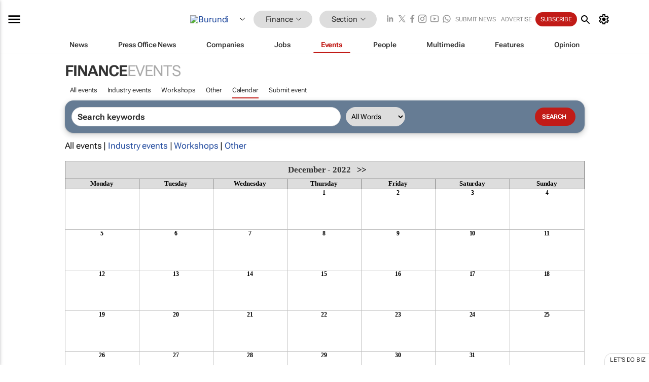

--- FILE ---
content_type: text/html; charset=utf-8
request_url: https://www.bizcommunity.com/Calendar/36/357/month-12/year-2022/cst-0.html
body_size: 16984
content:
<!doctype html>
<html lang="en">
<head>
<script>var gaBP='';gaBP=(typeof bizPlatform!=='undefined')?bizPlatform():'';</script><script async src="https://www.googletagmanager.com/gtag/js?id=G-4M01RQ45QJ"></script><script>window.dataLayer = window.dataLayer || [];function gtag(){dataLayer.push(arguments);}gtag('js', new Date());gtag('config','G-4M01RQ45QJ',{'dimension1':'357','dimension2':'357','dimension3':'36','dimension4':'7','dimension5':'0','dimension6':'0','dimension7':'3','dimension8':gaBP});</script>
<!--AD: /23319312375/Finance-->
<title>Finance & Insurance Calendar in Burundi</title>
<link rel="canonical" href="https://www.bizcommunity.com/Calendar/36/357/month-12/year-2022/cst-0.html">
<link rel="alternate" type="application/rss+xml" title="Burundi - Finance RSS Feed" href="https://www.bizcommunity.com/rss/36/357.html">
<meta name="title" content="Finance & Insurance Calendar in Burundi">
<meta name="description"  content="">
<meta name=keywords content="">
<meta http-equiv="Content-Language" content="en-us">
<meta http-equiv="content-type" content="text/html; charset=UTF-8">
<meta name="subject" content="Industry news">
<meta name="url"  content="https://www.bizcommunity.com/Calendar/36/357/month-12/year-2022/cst-0.html">
<meta name="robots" content="index,follow">
<meta name="viewport" content="width=device-width, initial-scale=1">
<meta name="theme-color" content="#ffffff">
<meta property="og:title" content="Finance & Insurance Calendar in Burundi">
<meta property="og:type" content="Website">
<meta property="og:description" content="" >
<meta property="og:site_name" content="Bizcommunity">
<meta property="og:url" content="https://www.bizcommunity.com/Calendar/36/357/month-12/year-2022/cst-0.html">
<meta name="image" property="og:image" content="https://www.bizcommunity.com/res/img/biz_balls_250.png">
<meta property="og:image:secure_url" content="https://www.bizcommunity.com/res/img/biz_balls_250.png">
<meta property="og:image:alt" content="">
<meta property="twitter:card" content="https://www.bizcommunity.com/res/img/biz_balls_250.png">
<meta name="twitter:card" content="summary_large_image"> 
<meta name="twitter:title" content="Finance & Insurance Calendar in Burundi"> 
<meta name="twitter:url" content="https://www.bizcommunity.com/Calendar/36/357/month-12/year-2022/cst-0.html"> 
<meta name="twitter:description" content=""> 
<meta name="twitter:image" content="https://www.bizcommunity.com/res/img/biz_balls_250.png"> 
<meta name="twitter:site" content="@Bizcommunity"> 
<meta name="twitter:creator" content=" @Bizcommunity"> 
<meta property="fb:app_id" content="144806878919221"> 
<link rel="preconnect" href="https://biz-file.com">
<link rel="preconnect" href="https://cdn.jsdelivr.net">
<link href="/res/css/public-desktop.css?s119e" rel=stylesheet>
<link href="/res/css/section-event.css?s5" rel=stylesheet>
<link href="/res/css/test-site-live.css?s23" rel=stylesheet><link rel="icon" href="/favicon.ico" sizes="any"><link rel="icon" href="/res/img/favicon/favicon.svg" type="image/svg+xml"><link rel="apple-touch-icon" sizes="180x180" href="/res/img/favicon/apple-touch-icon.png"><link rel="icon" type="image/png" sizes="32x32" href="/res/img/favicon/favicon-32x32.png"><link rel="icon" type="image/png" sizes="16x16" href="/res/img/favicon/favicon-16x16.png"><link rel="manifest" href="/manifest.json"><link rel="apple-touch-icon" href="/res/img/biz-balls-apple-touch.png"><link rel="apple-touch-startup-image" href="/res/img/ios-startup.png"><style>.site-header-placeholder {background: transparent !important;} 
.body-container {margin-top:0px !important;} 
.btn-search--toggle{display:none;}
.CB_i{height: initial}
.RM_box--trending {.RM_small-square-link {display: none}}
.elevated-container--narrow-padding > div{position:static !important}

.front-page-jobs-container content-group { 
margin-top:10px !important;
}

.front-page-latest-jobs {
margin-top:10px !important;
}
	@media screen and (max-width: 768px) {
				.body-new-design--header-only.body-myaccount-page .site-header-placeholder {
					height: 94px;
				}
			}
.kMyAccountTable tr th {color: #fff !important;}
.CTS_title a {font-size: 27px;}
.kLargeTable td {padding: 4px;border: 1px solid #ccc;}</style>
<style>
@font-face {font-family:'Roboto Flex';font-style:normal;font-weight:100 1000;font-stretch:100%;font-display:swap;src:url(/res/font/roboto-flex-v9-wght-xtra.woff2) format('woff2');}
@supports (-webkit-hyphens:none){@font-face {font-family:'Roboto Flex';font-style:normal;font-weight:100 1000;font-stretch:100%;font-display:swap;src:url(/res/font/roboto-flex-v9-wght-xtra-safari.woff2) format('woff2');}}
</style>
<script>
var RNS = RNS || (Math.floor(Math.random() * 0x7FFFFFFF)+1).toString();
var _locationId=36;
var _categoryId=357;
var _contentType=7;
var _contentId=0;
var _pageName='Calendar';
var jsPageType=3;
var adPosition = '';
</script>
<script nomodule src="/res/js/head.es5.js?m49k"></script>
<script src="/res/js/head.js?m49k"></script>
<script async="async" src="https://securepubads.g.doubleclick.net/tag/js/gpt.js"></script>
<script>window.googletag = window.googletag || {};window.googletag.cmd = window.googletag.cmd || [];var googletag = window.googletag;var googletagads = googletagads || [];googletag.cmd.push(function() {googletag.pubads().enableSingleRequest();googletag.pubads().disableInitialLoad();googletag.pubads().addEventListener('slotRenderEnded', function(event) {updateDFPAdSlot(event.slot.getSlotElementId(), event.isEmpty);});googletag.enableServices();});</script>
</head>
<body class=" body-is-public-page body-has-no-col body-page-type-3 body-browse-page body-new-design--header-only body-menu-home body-new-header-july" data-x="addScrollClasses:{'scrollDownClass':'body--scroll-down','scrollUpClass':'body--scroll-up'}">
<div class="site-header"><div class="SH-option"><div class="d-flex" style="align-items: center;justify-content: space-between"><div id="desktop-menuToggle-mainMenu" class="SHO-hamburger"><div class="hamburger  j-hamburger" id="j-hamburger" data-x="axH:{'fireOnlyOnce':true}" data-target="j-sideMenu" data-href="/Request/RenderSideMenuContent.aspx?si=j-sideMenu"><span class="icon"></span></div><div id="j-sideMenu" class="side-menu-content"><div class="d-flex justify-content-center align-items-center" style="height: 80vh;width: 100%;justify-content: center"><img src="/res/img/m-loading.gif" alt=""></div><div class="SMC-overlay" onclick="$('#j-sideMenu').toggleClass('side-menu-content--open');$('.j-hamburger').removeClass('is-active');"></div></div></div><div class="logo"><a href="/"><img class="logo-img" src="https://biz-file.com/res/img/logo.png" alt=""></a></div><a class="j-country-hover country-hover country-hover country-hover" data-x="pRID:{'on':'hover','delay':200,'transition':'none','position':'below','stretchToFitLinksWidth':false,'removeDelayIfPopupVisible':true}" data-target="jLR-Country-Popup-logo"
data-url="/Request/selectcountrypopup.aspx?l=36&amp;c=357" href="/SelectCountry.aspx?l=36&amp;c=357" data-option="show-images"><span class="kvertical-align"><img class="flag" src="https://biz-file.com/res/img/flag/21/36.gif" width="21" height="14" alt="Burundi"></span><span class="pagedropdown-icon-wrapper"><span class="mui-icon_expand-more-black"></span></span></a><div class="bread-crumb"><!---ksjlkds33--><a class="BC-i SM-i SM-i--industries-dropdown" data-x="pRID:{'on':'hoverOnly','delay':200,'transition':'none','position':'below','stretchToFitLinksWidth':false,'removeDelayIfPopupVisible':true}" data-target="j-ind-popup-ksjlkds33" data-url="/Request/SelectIndustryPopupDouble.aspx?ct=7&c=357&pcth=BCI-popup" href="/Events/36/357.html"><span class="BCI-text"> Finance </span><span class="mui-icon_expand-more-black"></span></a><div id="j-ind-popup-ksjlkds33" class="BCI-popup j-escape-hide breadcrum-header" style="display:none"></div><span class="BC-nav mui-icon_arrow-forward-100"></span><a class="BC-i BC-i--section SM-i SM-i--industries-dropdown" data-x="pRID:{'on':'hoverOnly','delay':200,'transition':'none','position':'below','stretchToFitLinksWidth':false,'removeDelayIfPopupVisible':true}" data-target="j-cat-popup-ksjlkds33" href="/Events/36/357.html" data-url="/Request/SelectCategory.aspx?l=36&c=357"><span class="BCI-text">Section </span><span class="mui-icon_expand-more-black"></span></a><div id="j-cat-popup-ksjlkds33" class="BCI-popup j-escape-hide breadcrum-header" style="display:none"></div></div><div class="search-section SHOR-search"><div id="j-search-box-4ab0b9dfc3764869a0aa69a49c761990" class="search-form search-form--cntrl right-search-search-control search-form--collapsed"><form class="d-flex align-items-center" method="post" action="/Search.aspx?l=36&c=1&s="  onfocusin="$('body').addClass('search-active');" onfocusout="$('body').removeClass('search-active');"><input id="j-search-input-right-search" placeholder="Search" name="s" class="search-input" type="text" oninput="document.querySelector('#j-btn-clear-text-right-search').style.display = this.value ? 'block' : 'none';" required /><div class="right-controls"><button id="j-btn-clear-text-right-search" class="btn-clear-text" aria-label="Clear search" type="button" onclick="document.getElementById('j-search-input-right-search').value = ''; this.style.display = 'none'; document.getElementById('j-search-input-right-search').focus();"><span class="clear-search-icon"></span></button><div class="btn-advanced-options" title="Advanced options" aria-label="Advanced options" data-x="pRID:{ 'on': 'hover','position': 'belowleft','transition': 'none'}" data-target="jSearch-PopUp-right-search"><span id="advanced-options-text-right-search" class="advanced-options-text"></span><span class="advanced-options-icon"></span></div></div><button class="btn-search" aria-label="Search" role="button"><span class="search-icon"></span></button><button id="j-btn-search-toggle-4ab0b9dfc3764869a0aa69a49c761990" class="btn-search btn-search--toggle" aria-label="toogle" role="button"><span class="search-icon"></span></button><input id="j-ctype-right-search" hidden type="text" name="ctype"></form><div id="j-search-overlay-4ab0b9dfc3764869a0aa69a49c761990" class="search-overlay"></div></div><div id="jSearch-PopUp-right-search" style="display:none;"><div class="pop1-arrow"></div><div class="pop1"><ul class="pop1-ul"><li txt="All" rel="/Request/SuggestAll.aspx"><a href="#" class="PUI-text" onclick="$('#j-ctype-right-search').val(0);$('#advanced-options-text-right-search').text('');">All</a></li><li txt="Articles" rel="/Request/SuggestArticles.aspx?l=36&c=357"><a  class="PUI-text" href="#" onclick="$('#j-ctype-right-search').val(1);$('#advanced-options-text-right-search').text('Articles');">Articles</a></li><li txt="Companies" rel="/Request/SuggestCompany.aspx"><a class="PUI-text" href="#" onclick="$('#j-ctype-right-search').val(12);$('#advanced-options-text-right-search').text('Companies');">Companies</a></li><li txt="Events" rel="/Request/SuggestEvents.aspx?l=36"><a class="PUI-text" href="#" onclick="$('#j-ctype-right-search').val(7);$('#advanced-options-text-right-search').text('Events');">Events</a></li><li txt="Galleries" rel="/Request/SuggestGalleries.aspx?l=36"><a  class="PUI-text" href="#" onclick="$('#j-ctype-right-search').val(8);$('#advanced-options-text-right-search').text('Galleries');">Galleries</a></li><li txt="Jobs" rel="/Request/SuggestJobs.aspx"><a  class="PUI-text" href="#" onclick="$('#j-ctype-right-search').val(10);$('#advanced-options-text-right-search').text('Jobs');">Jobs</a></li><li txt="People" rel="/Request/SuggestPeople.aspx"><a  class="PUI-text" href="#" onclick="$('#j-ctype-right-search').val(3);$('#advanced-options-text-right-search').text('People');">People</a></li></ul></div></div><script>onReady(function () {if (!true){return}let searchContainer = document.getElementById('j-search-box-4ab0b9dfc3764869a0aa69a49c761990');let toggleButton = document.getElementById('j-btn-search-toggle-4ab0b9dfc3764869a0aa69a49c761990');let overlay = document.getElementById('j-search-overlay-4ab0b9dfc3764869a0aa69a49c761990');
let body = document.body;
// When the toggle is clicked
// 1. Toggle the class on the search container to inclde the collapsed open class
// 2. Add event listeners for scroll and click outside to remove the open class
// 3. When the overlay is clicked, remove the open class
// 4. When clicked outside the search container, and scroll of scrollHeight  remove the open class
toggleButton.addEventListener('click', function (e) {
e.preventDefault();
searchContainer.classList.toggle('search-form--collapsed-open');
overlay.classList.toggle('search-overlay--open');
body.classList.toggle('right-search-search-control-active');
let scrolled = false;
let scrollHeight = 300;
// Function to handle clicks outside the .search element
function handleClickOutside(event) {
if (!searchContainer.contains(event.target)) {
RemoveClassRemoveListeners();
}
}
// Function to handle scroll beyond 300px
function handleScroll() {
if (window.scrollY > scrollHeight && !scrolled) {
scrolled = true;
RemoveClassRemoveListeners();
}
}
// Function to toggle the class and remove both event listeners
function RemoveClassRemoveListeners() {
searchContainer.classList.remove('search-form--collapsed-open');
overlay.classList.remove('search-overlay--open');
body.classList.remove('right-search-search-control-active');
// Remove event listeners
window.removeEventListener('scroll', handleScroll);
document.removeEventListener('click', handleClickOutside);
}
// Attach event listeners for scroll and click outside
window.addEventListener('scroll', handleScroll);
document.addEventListener('click', handleClickOutside);
});
overlay.addEventListener('click', function () {
searchContainer.classList.remove('search-form--collapsed-open');
overlay.classList.remove('search-overlay--open');
body.classList.remove('right-search-search-control-active');});});</script></div></div><div class="SHO-right d-flex items-center"><div class="social-media-links d-flex">
<a class="icon-link icon-link--linkedin" href="https://za.linkedin.com/company/bizcommunity" target="_blank" rel="noopener,nofollow,noindex" title="Bizcommunity linkedIn">
<span class="sb-linkedin-testsite"></span></a>
<a class="icon-link icon-link--x" href="https://www.bizcommunity.com/advertise/contactus" target="_blank" rel="noopener,nofollow,noindex" title="Bizcommunity x/twitter">
<span class="sb-x-testsite"></span></a>
<a class="icon-link icon-link--facebook" href="https://www.facebook.com/Bizcommunity" target="_blank" rel="noopener,nofollow,noindex" title="Bizcommunity facebook">
<span class="sb-facebook-testsite mr-n-4px ml-n-4px"></span></a>
<a class="icon-link icon-link--instagram" href="https://www.instagram.com/bizcommunity/" target="_blank" rel="noopener,nofollow,noindex" title="Bizcommunity instagram">
<span class="sb-instagram-testsite"></span></a>
<a class="icon-link icon-link--youtube" href="https://www.youtube.com/@bizcommunity" target="_blank" rel="noopener,nofollow,noindex" title="Bizcommunity youtube">
<span class="sb-youtube-testsite"></span></a>
<a class="icon-link icon-link--whatsapp" href="https://www.whatsapp.com/channel/0029Vacw0EY4SpkIG5yGPh2h" target="_blank" rel="noopener,nofollow,noindex" title="Bizcommunity whatsapp">
<span class="sb-whatsapp-testsite"></span></a>
</div>
<a class="SHOR-icon-link"
data-x="pRID:{'on':'hover', 'delay': 200, 'transition': 'none', 'tailClass': 'pop1-arrow', 'position': 'below','resizeWhenContentChanges':true, 'stretchToFitLinksWidth': false, 'removeDelayIfPopupVisible': true,'preventDefaultLink':true}"
data-target="jHL-socialMediaPages"
data-url="/Request/SelectSocialMediaSitesPopup.aspx" href="https://www.bizcommunity.com/advertise/contactus"><span class="CHSRIL-icon m-icon m-icon_share "></span></a><div class="SHOR-links d-flex items-center justify-center cdhdi"><a class="SHORL-i SHORL-i--extra-link" data-target="jSubmitBox-3" data-url="/Request/SelectSubmitPopup.aspx?ru=%2fCalendar%2f36%2f357%2fmonth-12%2fyear-2022%2fcst-0.html" href="/SubmitNews.aspx?l=36&c=357">Submit news</a><a class="SHORL-i SHORL-i--extra-link"
href="https://www.bizcommunity.com/advertise?utm_source=bizcommunity&utm_medium=site&utm_campaign=topstrip">Advertise</a><a class="SHORL-i SHORL-i--cta" href="/Signup.aspx?l=196&c=1&ss=siteHeader">Subscribe</a><a class="SHORL-i SHORL-i--my-account  j-myaccount-hover d-flex" data-url="/Request/SelectMyAccountPopup.aspx?ru=%2fCalendar%2f36%2f357%2fmonth-12%2fyear-2022%2fcst-0.html" href="/MyAccount/Home.aspx" data-target="jMyAccountBox" href="/MyAccount/Home.aspx" aria-label="MyAccount"><span class="sm-myaccount-text">My Account</span><span class="icon mui-icon_cog j-myaccount-icon"></span></a></div><div class="SHO-controls--mobile"><ul class="sm-ul"><li class="search-toggle" onclick="$('.search-form').toggleClass('search-form--open-for-mobile');$('.SH-mobile-strip').toggleClass('d-none');$('.site-header').toggleClass('site-header--has-mobile-search');"></li><li class="ts-m-tool"><a class="sm-a sm-a--small-margin j-myaccount-hover" data-url="/Request/SelectMyAccountPopup.aspx?ru=%2fCalendar%2f36%2f357%2fmonth-12%2fyear-2022%2fcst-0.html" href="/MyAccount/Home.aspx" data-target="jMyAccountBox" href="/MyAccount/Home.aspx" aria-label="MyAccount"><span class="sm-myaccount-text"></span><span id="" class="icon mui-icon_cog j-myaccount-icon"></span></a></li></ul></div></div></div><div class="SH-top-strip"><div class="SHTS-menus d-flex"><div class="SHTS-middle d-flex"><div class="SHTSM-menu"><div class="site-menu d-flex"><div class="SM-items d-flex"><a class="SM-i SM-i--dropdown SM-i-News "
href="/Finance"  data-target="j-mi-News"><span class="SM-i-text d-flex items-center justify-between">News</span></a><a class="SM-i SM-i--dropdown SM-i-PressOffice "
href="/CompanyNews/36/357.html"  data-target="j-mi-PressOffice"><span class="SM-i-text d-flex items-center justify-between">Press Office News</span></a><a class="SM-i SM-i--dropdown SM-i-Companies "
href="/Companies/36/357.html"  data-target="j-mi-Companies"><span class="SM-i-text d-flex items-center justify-between">Companies</span></a><a class="SM-i SM-i--dropdown SM-i-Jobs "
href="/JobIndustries.aspx?l=36&c=1"  data-target="j-mi-Jobs"><span class="SM-i-text d-flex items-center justify-between">Jobs</span></a><a class="SM-i SM-i--dropdown SM-i--current SM-i-Events "
href="/Events/36/357.html"  data-target="j-mi-Events"><span class="SM-i-text d-flex items-center justify-between">Events</span></a><a class="SM-i SM-i--dropdown SM-i-People "
href="/People/196/357.html"  data-target="j-mi-People"><span class="SM-i-text d-flex items-center justify-between">People</span></a><a class="SM-i SM-i--dropdown SM-i-Multimedia "
href="/Multimedia/36/357.html"  data-target="j-mi-Multimedia"><span class="SM-i-text d-flex items-center justify-between">Multimedia</span></a><a class="SM-i SM-i--dropdown SM-i-SpecialSections "
href="https://www.bizcommunity.com/advertise/sponsorship-content"  data-target="j-mi-SpecialSections"><span class="SM-i-text d-flex items-center justify-between">Features</span></a><a class="SM-i SM-i--dropdown SM-i-Contributors "
href="/ContributorArticles/36/357.html"  data-target="j-mi-Contributors"><span class="SM-i-text d-flex items-center justify-between">Opinion</span></a><div class="SM-items--block"><a class="SM-i"
href="https://www.bizcommunity.com/advertise?utm_source=bizcommunity&utm_medium=site&utm_campaign=topstrip"><span class="SM-i-text d-flex items-center justify-between">Advertise</span></a><a class="SM-i j-myaccount-hover" data-target="jSubmitBox-2" data-url="/Request/SelectSubmitPopup.aspx?ru=%2fCalendar%2f36%2f357%2fmonth-12%2fyear-2022%2fcst-0.html" href="/SubmitNews.aspx?l=36&c=357"><span class="SM-i-text d-flex items-center justify-between">Submit news</span></a><div class="myaccount-popup shadow-2" id="jSubmitBox-2" style="display:none;width:fit-content;" data-track="top strip my account pop up"></div></div></div><div id="j-mi-News" class="mm-popup" style="display:none;"><div class="pop1 clear-before-after"><ul class="pop1-col pop1-ul"><li><a class="PUI-text" href="/Finance">News</a></li><li><a class="PUI-text" href="/CompanyNews/36/357.html">Company news</a></li><li><a class="PUI-text" href="/InBriefs/36/357.html">In briefs</a></li><li><a class="PUI-text" href="/PeopleNews/36/357.html">New appointments</a></li><li><a class="PUI-text" href="/Accounts/36/10.html">New business</a></li><li><a class="PUI-text" href="/NewsletterList.aspx">Newsletters</a></li><li><a class="PUI-text" href="/MostReadArticles/36/357.html">Most read articles</a></li><li><a class="PUI-text" href="/MySavedContent.aspx?id=0&ct=1">Saved content</a></li></ul><div class="pop1-col pop1-right"><a class="kSubmitButton kRound" href="/SubmitNews.aspx?l=36&c=357" title="Submit news" rel="noindex">Submit news</a></div></div></div><div id="j-mi-PressOffice" class="mm-popup" style="display:none;"><div class="pop1 clear-before-after"><ul class="pop1-col pop1-ul"><li><a class="PUI-text" href="/CompanyNews/36/357.html">Press Office news</a></li><li><a class="PUI-text" href="/PressOffices/36/357.html">Press Offices</a></li><li><a class="PUI-text" href="/advertise/bizoffice?utm_source=bizcommunity&utm_medium=site&utm_campaign=link-topMenu">Press Office info</a></li><li><a class="PUI-text" href="/MyAccount/Companies.aspx">My Press Office</a></li></ul><div class="pop1-col pop1-right"><a class="kSubmitButton kRound" href="/SubmitNews.aspx?l=36&c=357" title="Publish your news on Biz" rel="noindex">Publish your news on Biz</a></div></div></div><div id="j-mi-Companies" class="mm-popup" style="display:none;"><div class="pop1 clear-before-after"><ul class="pop1-col pop1-ul"><li><a class="PUI-text" href="/Companies/36/357.html">Companies</a></li><li><a class="PUI-text" href="/CompanyNews/36/357.html">Company news</a></li><li><a class="PUI-text" href="/PressOfficeList.aspx">Press Office Newsrooms</a></li><li><a class="PUI-text" href="/MyAccount/Companies.aspx">My company</a></li><li><a class="PUI-text" href="/MySavedCompanies.aspx">My saved companies</a></li></ul><div class="pop1-col pop1-right"><a class="kSubmitButton kRound" href="/ListCompany.aspx?l=36&c=357" title="Get a Biz listing" rel="noindex">Get a Biz listing</a><a class="kSubmitButton kRound" href="/SubmitNews.aspx?l=36&c=357" title="Publish your news on Biz" rel="noindex">Publish your news on Biz</a></div></div></div><div id="j-mi-Jobs" class="mm-popup" style="display:none;"><div class="pop1 clear-before-after"><ul class="pop1-col pop1-ul"><li><a class="PUI-text" href="/JobIndustries.aspx?l=36&c=1">Jobs offered</a></li><li><a class="PUI-text" href="/JobsWanted.aspx?l=36&c=357&ct=11">Jobs wanted</a></li><li><a class="PUI-text" href="/MySavedJobs.aspx">My saved jobs</a></li><li><a class="PUI-text" href="/MyAccount/CVView.aspx">My CV</a></li><li><a class="PUI-text" href="/Recruiters/36/357.html">Recruiters</a></li><li><a class="PUI-text" href="/CompaniesRecruiting/36/357.html">Companies recruiting</a></li><li><a class="PUI-text" href="/PostJobOffered.aspx?">Post your job ad</a></li><li><a class="PUI-text" href="/MyAccount/Jobs.aspx">Recruitment login</a></li></ul><div class="pop1-col pop1-right"><a class="kSubmitButton kRound" href="/PostJob.aspx" title="Post a job" rel="noindex">Post a job</a></div></div></div><div id="j-mi-Events" class="mm-popup" style="display:none;"><div class="pop1 clear-before-after"><ul class="pop1-col pop1-ul"><li><a class="PUI-text" href="/Events/36/357/cst-3.html">Industry events</a></li><li><a class="PUI-text" href="/Events/36/357/cst-4.html">Workshops</a></li><li><a class="PUI-text" href="/Events/36/357/cst-106.html">Other</a></li><li><a class="PUI-text" href="/Calendar/36/10.html">Calendar</a></li></ul><div class="pop1-col pop1-right"><a class="kSubmitButton kRound" href="/SubmitEvent.aspx" title="Submit event" rel="noindex">Submit event</a></div></div></div><div id="j-mi-People" class="mm-popup" style="display:none;"><div class="pop1 clear-before-after"><ul class="pop1-col pop1-ul"><li><a class="PUI-text" href="/People/196/357.html">Find people</a></li><li><a class="PUI-text" href="/EditProfile.aspx">Edit my profile</a></li></ul><div class="pop1-col pop1-right"></div></div></div><div id="j-mi-Multimedia" class="mm-popup" style="display:none;"><div class="pop1 clear-before-after"><ul class="pop1-col pop1-ul"><li><a class="PUI-text" href="/Videos/36/357.html">Videos</a></li><li><a class="PUI-text" href="/Audios/36/357.html">Audios</a></li><li><a class="PUI-text" href="/Galleries/36/357.html">Galleries</a></li><li><a class="PUI-text" href="/Multimedia/36/589.html">BizTakeouts</a></li></ul><div class="pop1-col pop1-right"><a class="kSubmitButton kRound" href="/MyAccount/SubmitMultimediaAd.aspx" title="Submit your media" rel="noindex">Submit your media</a></div></div></div><!-- These sub menus are loaded at run time, Check the method that creates the cRenderMenuItem menu list --><div id="j-mi-SpecialSections" class="mm-popup" style="display:none;"><div class="pop1 clear-before-after"><ul class="pop1-col pop1-ul"><li><a class="PUI-text" href="/BizTrends">BizTrends</a></li><li><a class="PUI-text" href="/Pendoring">Pendoring</a></li><li><a class="PUI-text" href="/EffieAwards">Effie Awards</a></li><li><a class="PUI-text" href="/BizTrendsTV">BizTrendsTV</a></li><li><a class="PUI-text" href="/NedbankIMC">IMC Conference</a></li><li><a class="PUI-text" href="/OrchidsandOnions">Orchids and Onions</a></li><li><a class="PUI-text" href="/TheLeadCreative">The Lead Creative</a></li><li><a class="PUI-text" href="/LoeriesCreativeWeek">Loeries Creative Week</a></li><li><a class="PUI-text" href="/SpecialSections.aspx">More Sections</a></li></ul><div class="pop1-col pop1-right"><a class="kSubmitButton kRound" href="https://www.bizcommunity.com/advertise/sponsorship-content" title="Features calendar" rel="noindex">Features calendar</a></div></div></div><div id="j-mi-Contributors" class="mm-popup" style="display:none;"><div class="pop1 clear-before-after"><ul class="pop1-col pop1-ul"><li><a class="PUI-text" href="/ContributorArticles/36/357.html">Articles</a></li></ul><div class="pop1-col pop1-right"><a class="kSubmitButton kRound" href="/SubmitNews.aspx?l=36&c=357" title="Contribute" rel="noindex">Contribute</a></div></div></div></div><div id="j-industryDropDown-site-menu" class="industryDropDown" style="display:none;min-width: 200px"></div></div></div></div></div><div class="SHTS-search-section SH-toggle-search-section"><div class="SHSS-search-box"><div id="j-search-box-991d0dd7e20b4eaa92ed4bf81bf1591e" class="search-form search-form--cntrl header-search-search-control "><form class="d-flex align-items-center" method="post" action="/Search.aspx?l=36&c=1&s="  onfocusin="$('body').addClass('search-active');" onfocusout="$('body').removeClass('search-active');"><input id="j-search-input-header-search" placeholder="Search" name="s" class="search-input" type="text" oninput="document.querySelector('#j-btn-clear-text-header-search').style.display = this.value ? 'block' : 'none';" required /><div class="right-controls"><button id="j-btn-clear-text-header-search" class="btn-clear-text" aria-label="Clear search" type="button" onclick="document.getElementById('j-search-input-header-search').value = ''; this.style.display = 'none'; document.getElementById('j-search-input-header-search').focus();"><span class="clear-search-icon"></span></button><div class="btn-advanced-options" title="Advanced options" aria-label="Advanced options" data-x="pRID:{ 'on': 'hover','position': 'belowleft','transition': 'none'}" data-target="jSearch-PopUp-header-search"><span id="advanced-options-text-header-search" class="advanced-options-text"></span><span class="advanced-options-icon"></span></div></div><button class="btn-search" aria-label="Search" role="button"><span class="search-icon"></span></button><button id="j-btn-search-toggle-991d0dd7e20b4eaa92ed4bf81bf1591e" class="btn-search btn-search--toggle" aria-label="toogle" role="button"><span class="search-icon"></span></button><input id="j-ctype-header-search" hidden type="text" name="ctype"></form><div id="j-search-overlay-991d0dd7e20b4eaa92ed4bf81bf1591e" class="search-overlay"></div></div><div id="jSearch-PopUp-header-search" style="display:none;"><div class="pop1-arrow"></div><div class="pop1"><ul class="pop1-ul"><li txt="All" rel="/Request/SuggestAll.aspx"><a href="#" class="PUI-text" onclick="$('#j-ctype-header-search').val(0);$('#advanced-options-text-header-search').text('');">All</a></li><li txt="Articles" rel="/Request/SuggestArticles.aspx?l=36&c=357"><a  class="PUI-text" href="#" onclick="$('#j-ctype-header-search').val(1);$('#advanced-options-text-header-search').text('Articles');">Articles</a></li><li txt="Companies" rel="/Request/SuggestCompany.aspx"><a class="PUI-text" href="#" onclick="$('#j-ctype-header-search').val(12);$('#advanced-options-text-header-search').text('Companies');">Companies</a></li><li txt="Events" rel="/Request/SuggestEvents.aspx?l=36"><a class="PUI-text" href="#" onclick="$('#j-ctype-header-search').val(7);$('#advanced-options-text-header-search').text('Events');">Events</a></li><li txt="Galleries" rel="/Request/SuggestGalleries.aspx?l=36"><a  class="PUI-text" href="#" onclick="$('#j-ctype-header-search').val(8);$('#advanced-options-text-header-search').text('Galleries');">Galleries</a></li><li txt="Jobs" rel="/Request/SuggestJobs.aspx"><a  class="PUI-text" href="#" onclick="$('#j-ctype-header-search').val(10);$('#advanced-options-text-header-search').text('Jobs');">Jobs</a></li><li txt="People" rel="/Request/SuggestPeople.aspx"><a  class="PUI-text" href="#" onclick="$('#j-ctype-header-search').val(3);$('#advanced-options-text-header-search').text('People');">People</a></li></ul></div></div><script>onReady(function () {if (!false){return}let searchContainer = document.getElementById('j-search-box-991d0dd7e20b4eaa92ed4bf81bf1591e');let toggleButton = document.getElementById('j-btn-search-toggle-991d0dd7e20b4eaa92ed4bf81bf1591e');let overlay = document.getElementById('j-search-overlay-991d0dd7e20b4eaa92ed4bf81bf1591e');
let body = document.body;
// When the toggle is clicked
// 1. Toggle the class on the search container to inclde the collapsed open class
// 2. Add event listeners for scroll and click outside to remove the open class
// 3. When the overlay is clicked, remove the open class
// 4. When clicked outside the search container, and scroll of scrollHeight  remove the open class
toggleButton.addEventListener('click', function (e) {
e.preventDefault();
searchContainer.classList.toggle('search-form--collapsed-open');
overlay.classList.toggle('search-overlay--open');
body.classList.toggle('header-search-search-control-active');
let scrolled = false;
let scrollHeight = 300;
// Function to handle clicks outside the .search element
function handleClickOutside(event) {
if (!searchContainer.contains(event.target)) {
RemoveClassRemoveListeners();
}
}
// Function to handle scroll beyond 300px
function handleScroll() {
if (window.scrollY > scrollHeight && !scrolled) {
scrolled = true;
RemoveClassRemoveListeners();
}
}
// Function to toggle the class and remove both event listeners
function RemoveClassRemoveListeners() {
searchContainer.classList.remove('search-form--collapsed-open');
overlay.classList.remove('search-overlay--open');
body.classList.remove('header-search-search-control-active');
// Remove event listeners
window.removeEventListener('scroll', handleScroll);
document.removeEventListener('click', handleClickOutside);
}
// Attach event listeners for scroll and click outside
window.addEventListener('scroll', handleScroll);
document.addEventListener('click', handleClickOutside);
});
overlay.addEventListener('click', function () {
searchContainer.classList.remove('search-form--collapsed-open');
overlay.classList.remove('search-overlay--open');
body.classList.remove('header-search-search-control-active');});});</script></div></div><div class="SH-mobile-strip d-mobile-only"><div id="j-mobile-subheader-wrapper" class="mobile-subheader-wrapper"><nav class="mobile-subheader"><ul id="j-menu-horizontal-scroll" class="menu-horizontal-scroll"><li class="" ><a href="/Events/36/357.html">All events</a></li><li class="" ><a href="/Events/36/357/cst-3.html">Industry events</a></li><li class="" ><a href="/Events/36/357/cst-4.html">Workshops</a></li><li class="" ><a href="/Events/36/357/cst-106.html">Other</a></li><li class="KCurrent" ><a href="/Calendar/36/357.html">Calendar</a></li><li class="" ><a href="/SubmitEvent.aspx">Submit event</a></li></ul></nav><ul  id="j-menu-horizontal-scroll_submenu" class="menu-horizontal-scroll menu-horizontal-scroll_submenu "><li><a href="/Events/36/1.html" >All Events</a></li><li><a  class="j-mobilemenu-hover" data-target="j-mobileMenuIndustryPopUp">Finance <span class="sprite-misc sprite-misc-arrow-dropdown-solid-black sprite-d-11x6"></span></ a></li><li><a  class="j-mobilemenu-hover" data-target="j-MobileMenuCategoryPopUp">Category <span class="sprite-misc sprite-misc-arrow-dropdown-solid-black sprite-d-11x6"></span></ a></li></ul><div id="j-mobileMenuIndustryPopUp" class="mh-dropdown"style="display:none;"><ul class="mobilemenu-dropdown pop1-col pop1-compact-ul"><li><a href="/Allindustries">Home</a></li><li><a href="/Events/36/357.html">Finance</a></li><li class="" ><a href="/Events/36/11.html">Marketing &amp; Media</a></li><li class="" ><a href="/Events/36/358.html">Agriculture</a></li><li class="" ><a href="/Events/36/454.html">Automotive</a></li><li class="" ><a href="/Events/36/360.html">Construction &amp; Engineering</a></li><li class="" ><a href="/Events/36/371.html">Education</a></li><li class="" ><a href="/Events/36/355.html">Energy &amp; Mining</a></li><li class="" ><a href="/Events/36/836.html">Entrepreneurship</a></li><li class="" ><a href="/Events/36/356.html">ESG &amp; Sustainability</a></li><li class="" ><a href="/Events/36/148.html">Healthcare</a></li><li class="" ><a href="/Events/36/362.html">HR &amp; Management</a></li><li class="" ><a href="/Events/36/379.html">ICT</a></li><li class="" ><a href="/Events/36/364.html">Legal</a></li><li class="" ><a href="/Events/36/427.html">Lifestyle</a></li><li class="" ><a href="/Events/36/389.html">Logistics &amp; Transport</a></li><li class="" ><a href="/Events/36/365.html">Manufacturing</a></li><li class="" ><a href="/Events/36/368.html">Property</a></li><li class="" ><a href="/Events/36/160.html">Retail</a></li><li class="" ><a href="/Events/36/373.html">Tourism &amp; Travel</a></li><li ><a href="/Articles//1/11/g-1.html">International</a></li><li><a style="text-transform:uppercase" href="/SubmitNews.aspx">Submit news</a></li></ul></div><div id="j-MobileMenuCategoryPopUp" class="mh-dropdown" style="display:none;"><ul class="mobilemenu-dropdown pop1-col pop1-compact-ul"><li><a href="/Events/36/511.html" >Accounting & Auditing </a></li><li><a href="/Events/36/513.html" >Banking </a></li><li><a href="/Events/36/814.html" >Biz Fin Focus </a></li><li><a href="/Events/36/745.html" >Budget Speech </a></li><li><a href="/Events/36/861.html" >Economy </a></li><li><a href="/Events/36/634.html" >Education & Training </a></li><li><a href="/Events/36/518.html" >Financial Services </a></li><li><a href="/Events/36/751.html" >Fintech </a></li><li><a href="/Events/36/363.html" >Insurance & Actuarial </a></li><li><a href="/Events/36/516.html" >Markets & Investment </a></li><li><a href="/Events/36/512.html" >Taxation & Regulation </a></li><li><a href="/Events/36/724.html" >Trends </a></li><li><a href="/Events/36/517.html" >Venture Capital </a></li></ul></div></div></div></div></div>
<div id="j-site-header-placeholder" class="site-header-placeholder"></div>
<div id="jLR-Country-Popup-logo" style="display:none; min-width: 200px;"></div>
<div id="jLR-Country-Popup" style="display:none; min-width: 200px;"></div>
<div class="myaccount-popup shadow-2" id="jMyAccountBox" style="display:none;width:fit-content;width:150px" data-track="top strip my account pop up"></div>
<!-- Hidden div element -->
<div id="jHL-socialMediaPages" style="display:none"></div>
<div id="j-mobilebottomtoolbar" class="mbt d-mobile-only"><div id="j-mobilebottomtoolbar-industries" class="mbt-industries"><div class="mbt-menuitem mbt-menuitem_industries "><a href="/Agriculture">Agriculture</a></div><div class="mbt-menuitem mbt-menuitem_industries "><a href="/Automotive">Automotive</a></div><div class="mbt-menuitem mbt-menuitem_industries "><a href="/Construction">Construction &amp; Engineering</a></div><div class="mbt-menuitem mbt-menuitem_industries "><a href="/Education">Education</a></div><div class="mbt-menuitem mbt-menuitem_industries "><a href="/Energy">Energy &amp; Mining</a></div><div class="mbt-menuitem mbt-menuitem_industries "><a href="/Entrepreneurship">Entrepreneurship</a></div><div class="mbt-menuitem mbt-menuitem_industries "><a href="/ESG-Sustainability">ESG &amp; Sustainability</a></div><div class="mbt-menuitem mbt-menuitem_industries "><a href="/Finance">Finance</a></div><div class="mbt-menuitem mbt-menuitem_industries "><a href="/Healthcare">Healthcare</a></div><div class="mbt-menuitem mbt-menuitem_industries "><a href="/HR">HR &amp; Management</a></div><div class="mbt-menuitem mbt-menuitem_industries "><a href="/IT">ICT</a></div><div class="mbt-menuitem mbt-menuitem_industries "><a href="/Legal">Legal</a></div><div class="mbt-menuitem mbt-menuitem_industries "><a href="/Lifestyle">Lifestyle</a></div><div class="mbt-menuitem mbt-menuitem_industries "><a href="/Logistics">Logistics &amp; Transport</a></div><div class="mbt-menuitem mbt-menuitem_industries "><a href="/Manufacturing">Manufacturing</a></div><div class="mbt-menuitem mbt-menuitem_industries "><a href="/MarketingMedia">Marketing &amp; Media</a></div><div class="mbt-menuitem mbt-menuitem_industries "><a href="/Property">Property</a></div><div class="mbt-menuitem mbt-menuitem_industries "><a href="/Retail">Retail</a></div><div class="mbt-menuitem mbt-menuitem_industries "><a href="/Tourism">Tourism &amp; Travel</a></div></div><div class="mbt-scroll d-flex"><a href="/AllIndustries" class="MBTS-link"><div class="MBTSL-icon-container "><span class="icon mui-icon_home"></span></div><p class="MBTSL-caption">News</p></a><a id="j-industriesmenu" href="#" class="MBTS-link "><div class="MBTSL-icon-container "><span class="icon mui-icon_app"></span></div><p class="MBTSL-caption">Industries</p></a><a href="/Companies/36/357.html" class="MBTS-link"><div class="MBTSL-icon-container "><span class="icon mui-icon_company"></span></div><p class="MBTSL-caption">Companies</p></a><a href="/JobIndustries.aspx?l=36&c=357" class="MBTS-link"><div class="MBTSL-icon-container "><span class="icon mui-icon_work"></span></div><p class="MBTSL-caption">Jobs</p></a><a href="/Events/36/357.html" class="MBTS-link"><div class="MBTSL-icon-container  MBTSL-icon-container--current "><span class="icon mui-icon_calender"></span></div><p class="MBTSL-caption">Events</p></a><a href="/People/36/357.html" class="MBTS-link"><div class="MBTSL-icon-container "><span class="icon mui-icon_groups"></span></div><p class="MBTSL-caption">People</p></a><a href="/Videos/36/357.html" class="MBTS-link"><div class="MBTSL-icon-container "><span class="icon mui-icon_play"></span></div><p class="MBTSL-caption">Video</p></a><a href="/Audios/36/357.html" class="MBTS-link"><div class="MBTSL-icon-container "><span class="icon mui-icon_sound"></span></div><p class="MBTSL-caption">Audio</p></a><a href="/Galleries/36/357.html" class="MBTS-link"><div class="MBTSL-icon-container "><span class="icon mui-icon_gallaries"></span></div><p class="MBTSL-caption">Galleries</p></a><a href="/MyAccount/SubmitArticle.aspx" class="MBTS-link"><div class="MBTSL-icon-container "><span class="icon mui-icon_post-ad"></span></div><p class="MBTSL-caption">Submit content</p></a><a href="/MyAccount/Home.aspx" class="MBTS-link"><div class="MBTSL-icon-container "><span class="icon mui-icon_person"></span></div><p class="MBTSL-caption">My Account</p></a><a href="https://www.bizcommunity.com/advertise" class="MBTS-link"><div class="MBTSL-icon-container "><span class="icon mui-icon_brand-awareness"></span></div><p class="MBTSL-caption">Advertise with us</p></a></div></div>

<div  class="body-container body-center " >

<!--AD leaderboard-top -->
<div id='div-gpt-ad-9a6d2863-d333-4c25-827e-570959b8763b-639045647760726135' class='j-adslot jxa bizad ad-leaderboard-top d-desktop-only ' style='width:970px;height:90px;' data-width='970' data-height='90' data-adtype='leaderboard-top' data-adunit='/23319312375/Finance' data-tname='pos' data-tvalue='leaderboard-top' data-visible data-platform='2' data-adwidthlimit='0'></div>

<div class="subheader h-containsearch"><div class="subheader-top  d-desktop-only"><div class="col1"><h1 id="page-heading" class="pageheading ">Finance <span><span class="PH-second-part">Events</span></span></h1></div></div><div class="submenu d-desktop-only"><div class="sm-left"><ul><li ><a href="/Events/36/357.html">All events</a></li><li ><a href="/Events/36/357/cst-3.html">Industry events</a></li><li ><a href="/Events/36/357/cst-4.html">Workshops</a></li><li ><a href="/Events/36/357/cst-106.html">Other</a></li><li  class="kCurrent"><a href="/Calendar/36/357.html">Calendar</a></li><li  class="last" ><a href="/SubmitEvent.aspx">Submit event</a></li></ul></div></div></div><div class="searchbox"><table class="searchbox-table"><tr><td class="searchbox-leftcol"><form method="post" action="/Events.aspx?l=36&c=357"><table class="searchbox-top-table"><tr class="searchbox-controls"><td><input type="text" size="20" name="SearchString" onclick="this.value=''" value="Search keywords"size="35" /></td><td><select name=sm><option selected value=1>All Words</option><option value=2>Any Words</option><option value=3>Exact Phrase</option><option value=4>Custom</option></select></td><td class="sb-submit-td"><input type=submit value="Search" /></td></tr></table></form></td></tr></table></div><style>li.mm-current a.mm-a {border-top: none;}</style><div id="main-calendar-36-357-7-0" class="j-main main"><div id="j-mid-col" class="mid-col"><div id="j-bottom-slideIn" class="bottom-slideIn bottom-slideIn--animation" style="display:none">
<div id="j-BS_content" class="BS_content d-flex">
<p class="BS_caption">Subscribe to daily business and company news across 19 industries</p>
<form id="j-BS-form" class="BS_form" action="/Signup.aspx?l=36&c=357&ss=bottombar" method="post" onSubmit="formSubmit()"><input name="ea" placeholder="Your email address" class="BS_input" type="email" required><button class="BS_submit-btn" type="submit" href="/Signup.aspx?ss=bottomSlidein&l=36&c=357&ss=bottombar" >SUBSCRIBE</button><div style="clear:both;"></div></form><a id="BS_close-btn" class="BS_close-button" data-x="closeBtn:{'divIdToUnhide':'j-bottom-slideIn','functionOnRemove':'closeBottomSlideIn','cookieName':'sbbc'}" href="#"  aria-label="Close">&times;</a></div></div><script>function formSubmit(){set_cookie('sbbc', "1");setTimeout(function(){$('#j-bottom-slideIn').fadeOut()}, 1000);}//e.preventDefault();//$.ajax({//    url: '/Request/EmailSubscribe.aspx?l=36&c=357&ss=BottomSlidein',
//    type: 'post',
//    data:$('#j-bottom-slideIn').serialize(),
//    success:function(){
//        $('#j-BS_content').html('<p class=\'BS_caption BS_caption--final-msg\'>Thank you for subscribing</p>')
//        //Set cookie to offf
//        setTimeout(()=>$('#j-bottom-slideIn').fadeOut(),3000);
//    }
//});
</script>
<div class="kBrowseCalender elevated-container content-group">All events | <a href="/Calendar/36/357/month-12/year-2022/cst-3.html">Industry events</a> | <a href="/Calendar/36/357/month-12/year-2022/cst-4.html">Workshops</a> | <a href="/Calendar/36/357/month-12/year-2022/cst-106.html">Other</a><div><br><div class="kCalendar-MainPage d-desktop-only"><table class="kCalendar-Main" cols="7"  ><tr align="center"><td colspan="7" align="center" class="kCalendar-Month">&nbsp;&nbsp;&nbsp;December - 2022&nbsp;&nbsp;&nbsp;<a href="/Calendar/36/357/month-1/year-2023.html">>></a></td></tr><tr align="center"><td width="162" style="border-left: 1px solid #808080;border-bottom: 1px solid #808080;border-top: 0px solid #808080;" class="kCalendar-DaysOfWeek">Monday</td><td width="162" style="border-top: 0px solid #808080;border-left: 1px solid #808080;border-bottom: 1px solid #808080;" class="kCalendar-DaysOfWeek">Tuesday</td><td width="162" style="border-top: 0px solid #808080;border-left: 1px solid #808080;border-bottom: 1px solid #808080;" class="kCalendar-DaysOfWeek">Wednesday</td><td width="162" style="border-top: 0px solid #808080;border-left: 1px solid #808080;border-bottom: 1px solid #808080;" class="kCalendar-DaysOfWeek">Thursday</td><td width="162" style="border-top: 0px solid #808080;border-left: 1px solid #808080;border-bottom: 1px solid #808080;" class="kCalendar-DaysOfWeek">Friday</td><td width="162" style="border-top: 0px solid #808080;border-left: 1px solid #808080;border-bottom: 1px solid #808080;" class="kCalendar-DaysOfWeek">Saturday</td><td width="162" style="border-right: 1px solid #808080;border-top: 0px solid #808080;border-left: 1px solid #808080;border-bottom: 1px solid #808080;" class="kCalendar-DaysOfWeek">Sunday</td></tr><tr align="center"><td width = "163px" class="kCalendar-Days" style="height:auto;"></td><td width = "163px" class="kCalendar-Days" style="height:auto;"></td><td width = "163px" class="kCalendar-Days" style="height:auto;"></td><td valign="top" height="80px" width = "163px" class="kCalendar-Days"><font style="font-weight: bold;font-size: 12px;">1</font></td><td valign="top" height="80px" width = "163px" class="kCalendar-Days"><font style="font-weight: bold;font-size: 12px;">2</font></td><td valign="top" height="80px" width = "163px" class="kCalendar-Days"><font style="font-weight: bold;font-size: 12px;">3</font></td><td valign="top" height="80px" width = "163px" class="kCalendar-Days"><font style="font-weight: bold;font-size: 12px;">4</font></td></tr><tr align="center"><td valign="top" height="80px" width = "163px" class="kCalendar-Days"><font style="font-weight: bold;font-size: 12px;">5</font></td><td valign="top" height="80px" width = "163px" class="kCalendar-Days"><font style="font-weight: bold;font-size: 12px;">6</font></td><td valign="top" height="80px" width = "163px" class="kCalendar-Days"><font style="font-weight: bold;font-size: 12px;">7</font></td><td valign="top" height="80px" width = "163px" class="kCalendar-Days"><font style="font-weight: bold;font-size: 12px;">8</font></td><td valign="top" height="80px" width = "163px" class="kCalendar-Days"><font style="font-weight: bold;font-size: 12px;">9</font></td><td valign="top" height="80px" width = "163px" class="kCalendar-Days"><font style="font-weight: bold;font-size: 12px;">10</font></td><td valign="top" height="80px" width = "163px" class="kCalendar-Days"><font style="font-weight: bold;font-size: 12px;">11</font></td></tr><tr align="center"><td valign="top" height="80px" width = "163px" class="kCalendar-Days"><font style="font-weight: bold;font-size: 12px;">12</font></td><td valign="top" height="80px" width = "163px" class="kCalendar-Days"><font style="font-weight: bold;font-size: 12px;">13</font></td><td valign="top" height="80px" width = "163px" class="kCalendar-Days"><font style="font-weight: bold;font-size: 12px;">14</font></td><td valign="top" height="80px" width = "163px" class="kCalendar-Days"><font style="font-weight: bold;font-size: 12px;">15</font></td><td valign="top" height="80px" width = "163px" class="kCalendar-Days"><font style="font-weight: bold;font-size: 12px;">16</font></td><td valign="top" height="80px" width = "163px" class="kCalendar-Days"><font style="font-weight: bold;font-size: 12px;">17</font></td><td valign="top" height="80px" width = "163px" class="kCalendar-Days"><font style="font-weight: bold;font-size: 12px;">18</font></td></tr><tr align="center"><td valign="top" height="80px" width = "163px" class="kCalendar-Days"><font style="font-weight: bold;font-size: 12px;">19</font></td><td valign="top" height="80px" width = "163px" class="kCalendar-Days"><font style="font-weight: bold;font-size: 12px;">20</font></td><td valign="top" height="80px" width = "163px" class="kCalendar-Days"><font style="font-weight: bold;font-size: 12px;">21</font></td><td valign="top" height="80px" width = "163px" class="kCalendar-Days"><font style="font-weight: bold;font-size: 12px;">22</font></td><td valign="top" height="80px" width = "163px" class="kCalendar-Days"><font style="font-weight: bold;font-size: 12px;">23</font></td><td valign="top" height="80px" width = "163px" class="kCalendar-Days"><font style="font-weight: bold;font-size: 12px;">24</font></td><td valign="top" height="80px" width = "163px" class="kCalendar-Days"><font style="font-weight: bold;font-size: 12px;">25</font></td></tr><tr align="center"><td valign="top" height="80px" width = "163px" class="kCalendar-Days"><font style="font-weight: bold;font-size: 12px;">26</font></td><td valign="top" height="80px" width = "163px" class="kCalendar-Days"><font style="font-weight: bold;font-size: 12px;">27</font></td><td valign="top" height="80px" width = "163px" class="kCalendar-Days"><font style="font-weight: bold;font-size: 12px;">28</font></td><td valign="top" height="80px" width = "163px" class="kCalendar-Days"><font style="font-weight: bold;font-size: 12px;">29</font></td><td valign="top" height="80px" width = "163px" class="kCalendar-Days"><font style="font-weight: bold;font-size: 12px;">30</font></td><td valign="top" height="80px" width = "163px" class="kCalendar-Days"><font style="font-weight: bold;font-size: 12px;">31</font></td><td width = "163px" class="kCalendar-Days" style="height:auto;"></td></tr><tr align="center"><td width = "163px" class="kCalendar-Days" style="height:auto;"></td><td width = "163px" class="kCalendar-Days" style="height:auto;"></td><td width = "163px" class="kCalendar-Days" style="height:auto;"></td><td width = "163px" class="kCalendar-Days" style="height:auto;"></td><td width = "163px" class="kCalendar-Days" style="height:auto;"></td><td width = "163px" class="kCalendar-Days" style="height:auto;"></td><td width = "163px" class="kCalendar-Days" style="height:auto;"></td></tr><tr align="center"></tr><tr><td colspan=7></td></tr></table></div><div class="kCalendar-MainPage d-mobile-only"><div class="calendar-Mobile"><font style="font-weight: bold;font-size: 12px;">1</font><font style="font-weight: bold;font-size: 12px;">2</font><font style="font-weight: bold;font-size: 12px;">3</font><font style="font-weight: bold;font-size: 12px;">4</font><font style="font-weight: bold;font-size: 12px;">5</font><font style="font-weight: bold;font-size: 12px;">6</font><font style="font-weight: bold;font-size: 12px;">7</font><font style="font-weight: bold;font-size: 12px;">8</font><font style="font-weight: bold;font-size: 12px;">9</font><font style="font-weight: bold;font-size: 12px;">10</font><font style="font-weight: bold;font-size: 12px;">11</font><font style="font-weight: bold;font-size: 12px;">12</font><font style="font-weight: bold;font-size: 12px;">13</font><font style="font-weight: bold;font-size: 12px;">14</font><font style="font-weight: bold;font-size: 12px;">15</font><font style="font-weight: bold;font-size: 12px;">16</font><font style="font-weight: bold;font-size: 12px;">17</font><font style="font-weight: bold;font-size: 12px;">18</font><font style="font-weight: bold;font-size: 12px;">19</font><font style="font-weight: bold;font-size: 12px;">20</font><font style="font-weight: bold;font-size: 12px;">21</font><font style="font-weight: bold;font-size: 12px;">22</font><font style="font-weight: bold;font-size: 12px;">23</font><font style="font-weight: bold;font-size: 12px;">24</font><font style="font-weight: bold;font-size: 12px;">25</font><font style="font-weight: bold;font-size: 12px;">26</font><font style="font-weight: bold;font-size: 12px;">27</font><font style="font-weight: bold;font-size: 12px;">28</font><font style="font-weight: bold;font-size: 12px;">29</font><font style="font-weight: bold;font-size: 12px;">30</font><font style="font-weight: bold;font-size: 12px;">31</font></div><br clear="all"><br><br><a class="kSubmitButton kRound" href="/SubmitEvent.aspx?ct=7&m=a" title="Submit an event">Submit an event</a>
<a style="height:1px;display:block;" rel="noindex,nofollow" href="/CheckContent.aspx?l=36&c=357&url=/Calendar.aspx"><img width="4" height="4" src="/res/img/s.gif"></a><div class="j-browsebelowcontent-footer d-mobile-only"><a class="jx-instancemorefooter-button jx" data-x="axM:{'triggerOnScrollCount':true}" data-href="/Request/AjaxLoadFooter.aspx?l=36&c=357" style="display:none;"></a></div><div id="j-m-menupopup" class="mm-navigation" data-has="has-mm-navigation" data-opening="has-mm-navigation-opening" data-opening-delay="500">
<ul class="d-mobile-only"><li class=" treeview"><a class="sidebar-menu-a" href=""> <i class="fa fa-bars menu-item"></i> News <i class=" fa fa-angle-right pull-right menu-item"></i> </a><ul class="treeview-menu sidebar-submenu"><li ><a class="sidebar-submenu-a" href="/Articles/36/357.html"><i class="fa fa-circle-o"></i>News</a></li><li ><a class="sidebar-submenu-a" href="/CompanyNews/36/357.html"><i class="fa fa-circle-o"></i>Company news</a></li><li ><a class="sidebar-submenu-a" href="/InBriefs/36/357.html"><i class="fa fa-circle-o"></i>In briefs</a></li><li ><a class="sidebar-submenu-a" href="/PeopleNews/36/357.html"><i class="fa fa-circle-o"></i>New appointments</a></li><li ><a class="sidebar-submenu-a" href="/Accounts/36/357.html"><i class="fa fa-circle-o"></i>New business</a></li><li ><a class="sidebar-submenu-a" href="/Newsletters/196/357.html"><i class="fa fa-circle-o"></i>Latest newsletter</a></li><li ><a class="sidebar-submenu-a" href="/MostReadArticles/36/357.html"><i class="fa fa-circle-o"></i>Most read</a></li></ul></li><li class=" treeview"><a class="sidebar-menu-a" href=""> <i class="fa fa-id-badge menu-item"></i> MyBiz <i class=" fa fa-angle-right pull-right menu-item"></i> </a><ul class="treeview-menu sidebar-submenu"><li ><a class="sidebar-submenu-a" href="/NewsFeed.aspx"><i class="fa fa-circle-o"></i>My newsfeed</a></li><li ><a class="sidebar-submenu-a" href="/MyProfile.aspx"><i class="fa fa-circle-o"></i>My profile</a></li><li ><a class="sidebar-submenu-a" href="/EditProfile.aspx"><i class="fa fa-circle-o"></i>Edit my profile</a></li><li ><a class="sidebar-submenu-a" href="/MyArchive.aspx"><i class="fa fa-circle-o"></i>My favourites</a></li><li ><a class="sidebar-submenu-a" href="/Connections.aspx"><i class="fa fa-circle-o"></i>My connections</a></li><li ><a class="sidebar-submenu-a" href="/ConnectionGroups.aspx"><i class="fa fa-circle-o"></i>My groups</a></li><li ><a class="sidebar-submenu-a" href="/Followers.aspx"><i class="fa fa-circle-o"></i>My followers</a></li><li ><a class="sidebar-submenu-a" href="/Following.aspx"><i class="fa fa-circle-o"></i>Following people</a></li></ul></li><li class=" treeview"><a class="sidebar-menu-a" href=""> <i class="fa fa-columns menu-item"></i> Press Offices <i class=" fa fa-angle-right pull-right menu-item"></i> </a><ul class="treeview-menu sidebar-submenu"><li ><a class="sidebar-submenu-a" href="/CompanyNews/36/357.html"><i class="fa fa-circle-o"></i>Press Office news</a></li><li ><a class="sidebar-submenu-a" href="/PressOfficeList.aspx">Press Offices</a></li><li ><a class="sidebar-submenu-a" href="/PressOffices/36/357.html"><i class="fa fa-circle-o"></i>Press Office listings</a></li><li ><a class="sidebar-submenu-a" href="https://www.bizcommunity.com/advertise/bizoffice"><i class="fa fa-circle-o"></i>Press Office info</a></li></ul></li><li class=" treeview"><a class="sidebar-menu-a" href=""> <i class="fa fa-file menu-item"></i> Jobs <i class=" fa fa-angle-right pull-right menu-item"></i> </a><ul class="treeview-menu sidebar-submenu"><li ><a class="sidebar-submenu-a" href="/JobIndustries.aspx?l=36&c=357"><i class="fa fa-circle-o"></i>Jobs offered</a></li><li ><a class="sidebar-submenu-a" href="/JobsWanted.aspx?l=36&c=357&ct=11"><i class="fa fa-circle-o"></i>Jobs wanted</a></li><li ><a class="sidebar-submenu-a" href="/MyArchive.aspx?l=36&c=357&ct=10" rel="nofollow"><i class="fa fa-circle-o"></i>My saved jobs</a></li><li ><a class="sidebar-submenu-a" href="/MyAccount/CVView.aspx"><i class="fa fa-circle-o"></i>My CV</a></li><li ><a class="sidebar-submenu-a" href="/Recruiters/36/357.html"><i class="fa fa-circle-o"></i>Recruiters</a></li><li ><a class="sidebar-submenu-a" href="/CompaniesRecruiting/36/357.html"><i class="fa fa-circle-o"></i>Companies recruiting</a></li><li ><a class="sidebar-submenu-a" href="/PostJobOffered.aspx?"><i class="fa fa-circle-o"></i>Post a job</a></li><li ><a class="sidebar-submenu-a" href="/MyAccount/Jobs.aspx"><i class="fa fa-circle-o"></i>Recruitment login</a></li></ul></li><li class="active treeview"><a class="sidebar-menu-a" href=""> <i class="fa fa-calendar menu-item"></i> Events <i class=" fa fa-angle-right pull-right menu-item"></i> </a><ul class="treeview-menu sidebar-submenu"><li ><a class="sidebar-submenu-a" href="/Events/36/357.html"><i class="fa fa-circle-o"></i>All events</a></li><li ><a class="sidebar-submenu-a" href="/Events/36/357/cst-3.html"><i class="fa fa-circle-o"></i>Industry events</a></li><li ><a class="sidebar-submenu-a" href="/Events/36/357/cst-4.html"><i class="fa fa-circle-o"></i>Workshops</a></li><li ><a class="sidebar-submenu-a" href="/Events/36/357/cst-106.html"><i class="fa fa-circle-o"></i>Other</a></li><li  class="active"><a class="sidebar-submenu-a" href="/Calendar/36/357.html"><i class="fa fa-circle-o"></i>Calendar</a></li><li ><a class="sidebar-submenu-a" href="/SubmitEvent.aspx"><i class="fa fa-circle-o"></i>Submit event</a></li></ul></li><li class=" treeview"><a class="sidebar-menu-a" href=""> <i class="fa fa-plus menu-item"></i> Contributors <i class=" fa fa-angle-right pull-right menu-item"></i> </a><ul class="treeview-menu sidebar-submenu"><li ><a class="sidebar-submenu-a" href="/ContributorArticles/36/357.html"><i class="fa fa-circle-o"></i>Articles</a></li></ul></li><li class=" treeview"><a class="sidebar-menu-a" href=""> <i class="fa fa-users menu-item"></i> People <i class=" fa fa-angle-right pull-right menu-item"></i> </a><ul class="treeview-menu sidebar-submenu"><li ><a class="sidebar-submenu-a" href="/People.aspx"><i class="fa fa-circle-o"></i>Find people</a></li><li ><a class="sidebar-submenu-a" href="/PeopleYouMayKnow.aspx"><i class="fa fa-circle-o"></i>People you may know</a></li><li ><a class="sidebar-submenu-a" href="/ProfileInvite.aspx"><i class="fa fa-circle-o"></i>Invite people</a></li><li ><a class="sidebar-submenu-a" href="/EditProfile.aspx"><i class="fa fa-circle-o"></i>Edit my profile</a></li></ul></li><li class=" treeview"><a class="sidebar-menu-a" href=""> <i class="fa fa-home menu-item"></i> Companies <i class=" fa fa-angle-right pull-right menu-item"></i> </a><ul class="treeview-menu sidebar-submenu"><li ><a class="sidebar-submenu-a" href="/Companies/36/357.html"><i class="fa fa-circle-o"></i>Company listings</a></li><li ><a class="sidebar-submenu-a" href="/Associations/36/357.html"><i class="fa fa-circle-o"></i>Associations</a></li><li ><a class="sidebar-submenu-a" href="/MyAccount/Companies.aspx"><i class="fa fa-circle-o"></i>My company</a></li><li ><a class="sidebar-submenu-a" href="/PressOfficeList.aspx"><i class="fa fa-circle-o"></i>Press Offices</a></li></ul></li><li class=" treeview"><a class="sidebar-menu-a" href="/Lifestyle"> <i class="fa fa-coffee menu-item"></i> Lifestyle <i class="  menu-item"></i> </a></li><li class=" treeview"><a class="sidebar-menu-a" href=""> <i class="fa fa-laptop menu-item"></i> Multimedia <i class=" fa fa-angle-right pull-right menu-item"></i> </a><ul class="treeview-menu sidebar-submenu"><li ><a class="sidebar-submenu-a" href="/Images/36/357.html"><i class="fa fa-circle-o"></i>Image</a></li><li ><a class="sidebar-submenu-a" href="/SubmitGallery.aspx"><i class="fa fa-circle-o"></i>Submit gallery</a></li></ul></li><li class=" treeview"><a class="sidebar-menu-a" href="/Audios/196/589.html"> <i class="fa fa-bullhorn menu-item"></i> Biztakeouts Radio <i class="  menu-item"></i> </a></li><li class=" treeview"><a class="sidebar-menu-a" href="https://www.bizcommunity.com/advertise"> <i class="fa fa-percent menu-item"></i> Advertising rates <i class="  menu-item"></i> </a></li><li class=" treeview"><a class="sidebar-menu-a" href="/MyAccount/Home.aspx"> <i class="fa fa-id-badge menu-item"></i> My Account <i class="  menu-item"></i> </a></li><li class=" treeview"><a class="sidebar-menu-a" href="https://www.bizcommunity.com/advertise/contactus"> <i class="fa fa-phone menu-item"></i> Contact us <i class="  menu-item"></i> </a></li></ul>
</div>
<div class="mm-navigation-overlay d-mobile-only"></div><a id="j-btn-bottom" class="d-flex biz-btn biz-btn--filled btn-float-bottom-right d-mobile-only shadow-2  biz-btn--rounded" href=""  onclick="event.preventDefault();window.scrollTo({top: 0, behavior: 'smooth'});"><span class="BB_icon icon mui-icon_arrow-up"></span></a></div></div><div id="nextclick-placeholder"></div></div><a class="jx"  data-x="axM:{'triggerOnScrollCount':true}" data-href="/Request/AjaxLoadFooter.aspx?l=36&c=357" href="" style="opacity:0;"></a><a class="rpbr-tab j-rpbr-tab d-desktop-only" data-x="pRID:{ 'on': 'hover', 'transition': 'fadeIn', 'position': 'none', 'showLoading':true}" data-url="/Request/PopupBottomRightRateCard.aspx?2" data-target="j-rpbr-placeholder" href="/advertise" style="z-index: 999">Let's do Biz</a><div id="j-rpbr-placeholder" class="rpbr-placeholder d-desktop-only" style="display: none;"></div><style></style>
<script>implementLazyLoading();</script>
<script>initAds();</script>
<script>
$script('https://cdn.jsdelivr.net/npm/jquery@3.6.0/dist/jquery.min.js','j');
$script(['/res/js/biz'+(typeof dotES5!='undefined'?dotES5:'')+'.js?m110u','/res/js/biz2'+(typeof dotES5!='undefined'?dotES5:'')+'.js?m5c','/res/js/mobile'+(typeof dotES5!='undefined'?dotES5:'')+'.js?m2d'],'b');</script>
<noscript><link href="/res/css/noscript.css?s2" rel=stylesheet></noscript>

<script>
$script.ready('j',function(){
if (isMobileDeviceWidth()){addStyleSheetToHead('/res/lib/sidebar-menu/sidebar-menu.min.css?2');addStyleSheetToHead('https://cdnjs.cloudflare.com/ajax/libs/font-awesome/4.7.0/css/font-awesome.min.css');}
$script('/res/lib/sidebar-menu/sidebar-menu.min.js?2', 'lib41');
$script('/res/js/listify/jquery.listify.1.mod.js?8', 'lib2');
$script('/res/js/tipsy/jquery.tipsy.js', 'lib9');
});
</script>

<script>
onReady(function(){if (isMobileOrTabletDeviceWidth()) registerPWAServiceWorker();});
onReady(function(){$('.SM-i--dropdown').pRID({ on: 'hover', position:'below', transition: 'none', delay:200, leftOffset: 0, topOffset: 4, tailClass: 'pop1-arrow', preventDefaultLink: false, removeDelayIfPopupVisible: true, disablePopupAtWidth: 767});});
onReady(function(){$('.industryDropDown').pRID({ on: 'hover', position:'below', transition: 'none', delay:200, leftOffset: 0, topOffset: 4, tailClass: 'pop1-arrow', preventDefaultLink: false, removeDelayIfPopupVisible: true, disablePopupAtWidth: 767, width: 220});});
onReady(function(){$('.j-mobilemenu-hover').pRID({ on: 'click', position:'below', transition: 'none', topOffset: 0, leftOffset: 0});});
onReady(function(){$.sidebarMenu('#sidebar-menu')},41);
onReady(function(){$('.mm-ul .mm-li').pRID({ on: 'hover',position:'below', transition: 'none', delay:200, leftOffset: 0, topOffset: -1, tailClass: 'pop1-arrow', preventDefaultLink: false, removeDelayIfPopupVisible: true, disablePopupAtWidth: 767});});
</script>

<script>console.log('Generated:03:59:36');
</script>
<div id="_sitestats" style="position:absolute; top:10px; left:10px;  z-index:-1; visibility: hidden"></div>
<script>document.getElementById('_sitestats').innerHTML='<img  src="/Log/Log'+'Page.aspx?l=36&c=357&ct=7&ci=0&cid=0&url=%2fCalendar.aspx%3fl%3d36%26c%3d357%26month%3d12%26year%3d2022%26cst%3d0&pt=3&ap=' + adPosition + '&RNS='+ RNS +'&mob='+(isMobileDeviceWidth()?'1':'0')+'&amp;width=' + window.screen.width + '&amp;height=' + window.screen.height + '"  alt="" width="1" height="1">';</script>
</body>
</html>

--- FILE ---
content_type: text/html; charset=utf-8
request_url: https://www.google.com/recaptcha/api2/aframe
body_size: 268
content:
<!DOCTYPE HTML><html><head><meta http-equiv="content-type" content="text/html; charset=UTF-8"></head><body><script nonce="GVYWheu8SFdMBMXBU8lZCg">/** Anti-fraud and anti-abuse applications only. See google.com/recaptcha */ try{var clients={'sodar':'https://pagead2.googlesyndication.com/pagead/sodar?'};window.addEventListener("message",function(a){try{if(a.source===window.parent){var b=JSON.parse(a.data);var c=clients[b['id']];if(c){var d=document.createElement('img');d.src=c+b['params']+'&rc='+(localStorage.getItem("rc::a")?sessionStorage.getItem("rc::b"):"");window.document.body.appendChild(d);sessionStorage.setItem("rc::e",parseInt(sessionStorage.getItem("rc::e")||0)+1);localStorage.setItem("rc::h",'1768960780611');}}}catch(b){}});window.parent.postMessage("_grecaptcha_ready", "*");}catch(b){}</script></body></html>